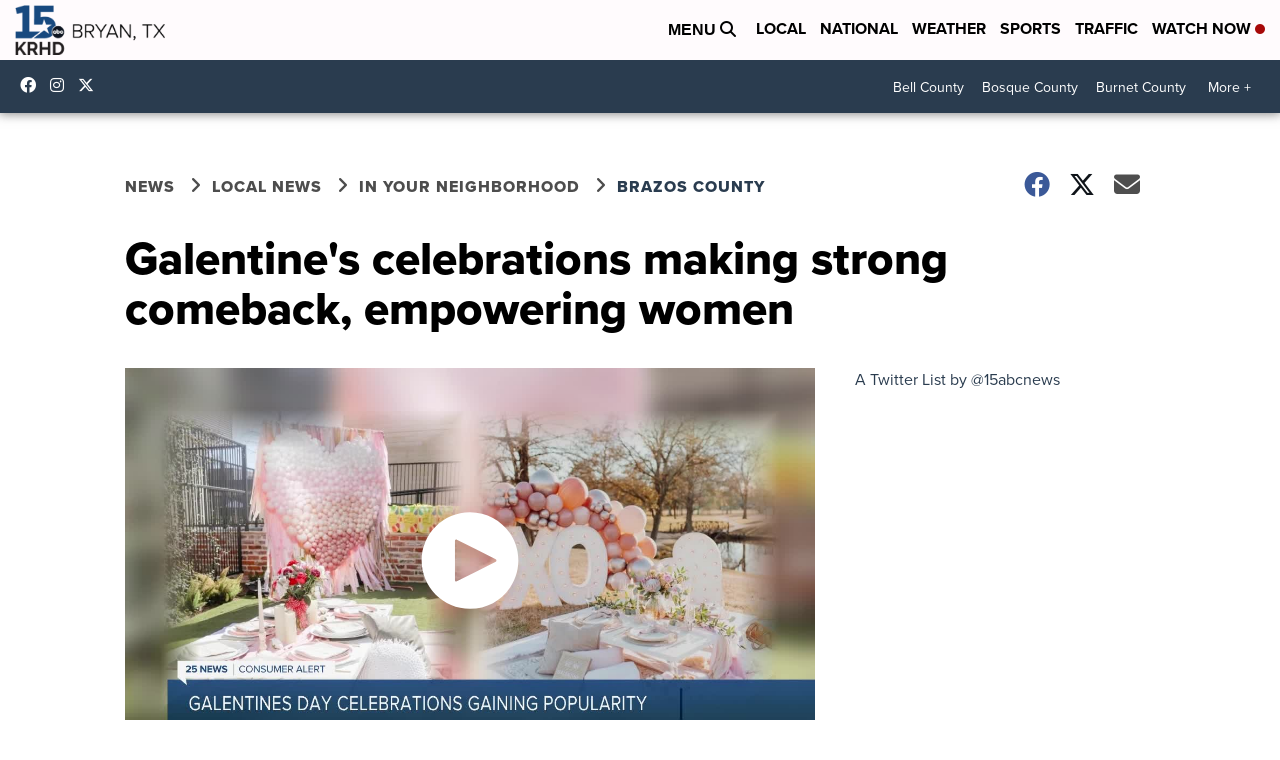

--- FILE ---
content_type: application/javascript; charset=utf-8
request_url: https://fundingchoicesmessages.google.com/f/AGSKWxX5F1RPV_jWNtzppIENkgnIEQ4QntqHX9VnFJXkJvs-X1lbaq4Pocn5hWqdFsH7H0kAaZKengT8t0z7GwQsjZprs9skFi8ALMhNSN1GcBnAQaEnFaVab_-pcbtDCFKhdXv7ds0CNbKjTKLsq4tmWHGNDDcmcjYaZJLHZG6XeqokigAnDzSYvermT_D1/_/eureka-ads./include/adsdaq/ads/a./doubleclickplugin./network_ad.
body_size: -1288
content:
window['fa1d41e7-4343-4796-b8d1-68871022f2f6'] = true;

--- FILE ---
content_type: image/svg+xml
request_url: https://assets.scrippsdigital.com/cms/video/images/volume-muted-solid.svg
body_size: 940
content:
<?xml version="1.0" encoding="utf-8"?>
<!-- Generator: Adobe Illustrator 27.2.0, SVG Export Plug-In . SVG Version: 6.00 Build 0)  -->
<svg version="1.1" id="Layer_1" xmlns="http://www.w3.org/2000/svg" xmlns:xlink="http://www.w3.org/1999/xlink" x="0px" y="0px"
	 viewBox="0 0 480 512" style="enable-background:new 0 0 480 512;" xml:space="preserve">
<style type="text/css">
	.st0{fill:#FFFFFF;}
</style>
<path class="st0" d="M248.1,66.4c9.5,4.5,15.6,14.2,15.6,25v329.1c0,10.8-6.1,20.6-15.6,25c-9.5,4.5-20.6,2.7-28.4-4.5L108.3,338.2
	h-56c-29.1,0-52.8-24.6-52.8-54.9v-54.9c0-30.3,23.7-54.9,52.8-54.9h56L219.7,70.9C227.5,63.7,238.6,62,248.1,66.4z M350.4,179.7
	l45.4,47.1l45.4-47.1c7.8-8.1,20.3-8.1,28,0c7.7,8.1,7.8,21.1,0,29.1l-45.4,47.1l45.4,47.1c7.8,8.1,7.8,21.1,0,29.1s-20.3,8.1-28,0
	l-45.4-47.1l-45.4,47.1c-7.8,8.1-20.3,8.1-28,0c-7.7-8.1-7.8-21.1,0-29.1l45.4-47.1l-45.4-47.1c-7.8-8.1-7.8-21.1,0-29.1
	S342.7,171.6,350.4,179.7z"/>
</svg>
